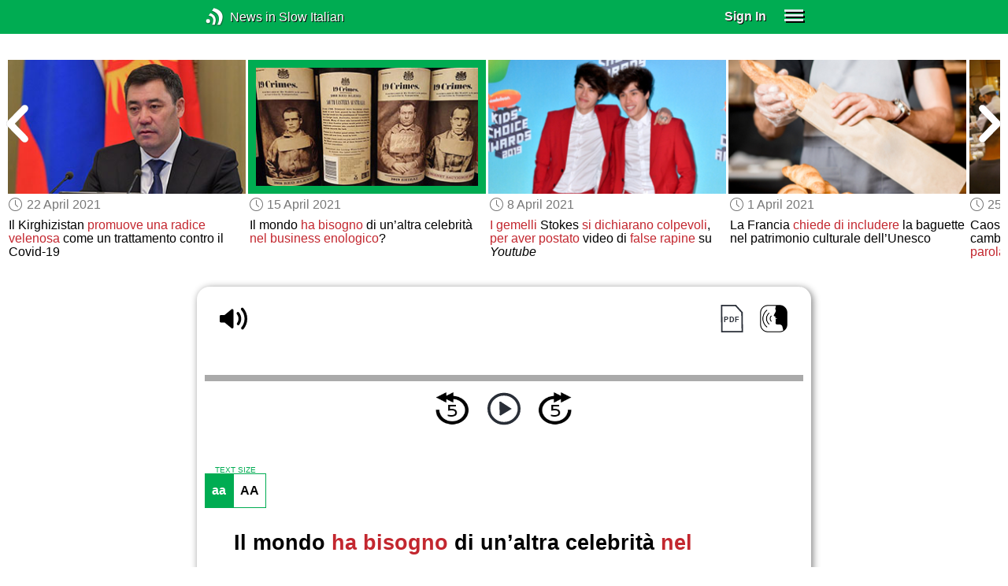

--- FILE ---
content_type: text/html; charset=UTF-8
request_url: https://www.newsinslowitalian.com/series/news/14392
body_size: 5188
content:
<!doctype html><html lang="en"><head> <script async src="https://www.googletagmanager.com/gtag/js?id=G-V8RE4YQD6Q"></script><script> window.dataLayer = window.dataLayer || []; function gtag() { dataLayer.push(arguments); } /* Initialize gtag.js */ gtag('js', new Date()); /* Default consent settings - Assume denied until updated */ gtag('consent', 'default', { 'ad_storage': 'denied', 'analytics_storage': 'denied', 'personalization_storage': 'denied', 'ad_user_data': 'denied', 'ad_personalization': 'denied', 'functionality_storage': 'granted', /* Allowed by default for necessary functionality */ 'security_storage': 'granted' /* Allowed by default for security purposes */ }); /* Configure Google Analytics (Universal Analytics) */ gtag('config', 'UA-7617276-19'); /* Configure Google Ads with enhanced conversions */ gtag('config', 'AW-1034991868', { 'allow_enhanced_conversions': true }); /* Configure Google Analytics 4 (GA4) */ gtag('config', 'G-V8RE4YQD6Q', { 'debug_mode': false }); /* Function to handle consent updates based on user interaction with the widget */ function updateConsent(adConsent, analyticsConsent) { gtag('consent', 'update', { 'ad_storage': adConsent ? 'granted' : 'denied', 'ad_user_data': adConsent ? 'granted' : 'denied', 'ad_personalization': adConsent ? 'granted' : 'denied', 'analytics_storage': analyticsConsent ? 'granted' : 'denied' }); }</script> <!--[if IE]> <script>window.location.replace('/not-supported');</script> <![endif]--> <meta charset="utf-8"> <meta name="google" content="notranslate"> <meta name="viewport" content="width=device-width"> <meta name="description" content="Catch up with the daily news at your preferred pace : Il mondo ha bisogno di un’altra celebrità nel business enologico?"> <link rel="icon" href="/favicon.ico"> <link rel="canonical" href="https://www.newsinslowitalian.com//series/news/14392"> <link rel="stylesheet" href="/assets/605.0a3439790a8b1f9fcb72.min.css"><link rel="stylesheet" href="/assets/606.76c2633fa29620930116.min.css"><link rel="stylesheet" href="/assets/main.c7c047f08c8f9f50a453.min.css"> <title>Il mondo ha bisogno di un’altra celebrità nel business enologico?</title></head><body class="_news"> <div class="overlay-320px">Screen width of at least 320px is required. Screen width can be adjusted by widening your browser window or adjusting your mobile device settings. If you are on a mobile device, you can also try orienting to landscape.</div> <div class="body-content-wrapper"> <div class="header-nav-wrapper"> <header id="header"> <div class="header-wrapper"> <div class="container"> <div class="header-body"> <div class="filters"> <a href="/home" class="logo">News in Slow Italian</a> </div> <div style="padding: 0.6em;" id="top-menu"> <span data-micromodal-trigger="modal_login" class="signin">Sign In</span> <div class="header-menu-button" style="margin-left: 1.2em;"> <div id="nav_button"> <div><div></div><div></div><div></div></div> </div> </div> </div></div> </div> </div> </header> <nav id="nav" class="container"> <div class="navigation link-links"> <div class="menu-container"> <div class="menu-heading"> <a data-micromodal-trigger="modal_login">SIGN IN</a> </div> <div class="menu-heading"> <a href="/subscription-rates">SUBSCRIBE</a> </div> <div class="menu-heading"> <a href="/educational-rates"> EDUCATIONAL LICENSES </a> </div> <div class="menu-heading"> <a href="/gift-subscriptions"> GIFT CARDS </a> </div> <div class="menu-heading toggle"> <div>OTHER LANGUAGES</div> <div class="toggle-icon"></div> </div> <div class="menu-items"> <div class="menu-item"> <a href="https://www.newsinslowspanish.com" target="_blank"> Spanish (Spain) </a> </div> <div class="menu-item"> <a href="https://www.newsinslowspanish.com/latino" target="_blank"> Spanish (Latino) </a> </div> <div class="menu-item"> <a href="https://www.newsinslowfrench.com" target="_blank"> French </a> </div> <div class="menu-item"> <a href="https://www.newsinslowgerman.com" target="_blank"> German </a> </div> </div> <div class="menu-heading toggle"> <div>ABOUT US</div> <div class="toggle-icon"></div> </div> <div class="menu-items"> <div class="menu-item"> <a href="/contact-us"> Contact Us </a> </div> <div class="menu-item"> <a href="/testimonials"> Testimonials </a> </div> <div class="menu-item"> <a href="/privacy-policy"> Privacy Policy </a> </div> <div class="menu-item"> <a href="/terms-of-use"> Terms of Use </a> </div> <div class="menu-item"> <a href="/refund-policy"> Refund Policy </a> </div> </div> <div class="menu-heading alexa-menu-item"> <a href="/alexa">ALEXA</a> </div> <div class="menu-heading ca-menu-item"> <a href="/color-adjustments">ADJUST COLORS</a> </div> <div class="separator"></div> <div class="menu-heading" style="align: left"> <a class="app-icon-ios" style="margin-left: 0" href="https://apps.apple.com/us/app/linguistica/id1460842051" target="_blank"></a> </div> <div class="menu-heading"> <a class="app-icon-android" style="margin-left: 0" href="https://play.google.com/store/apps/details?id=com.linguistica360.linguistica" target="_blank"></a> </div></div></div> </nav> </div> <div class="body-content"> <div class="main-container "> <main id="main" class="nowhite seriesitem"> <div class="netflix-loading"><div class="loading"></div></div><div class="netflix-loading-content"><div class="netflix-line-row" ><div class="netflix-title-row"><h3> <span class="main-title"> </span> </h3></div><div class="netflix-line-wrapper"> <div class="netflix-line-toolbar"> <span class="loading right hidden" style="margin-right: 1em; margin-top: -2em;"></span> </div> <div class="netflix-arrows-wrapper"> <div class="netflix-arrows"> <div class="netflix-arrow left"></div> <div class="netflix-arrow right"></div> </div> </div> <div class="netflix-line" data-count="9" > <div class="netflix-item-wrapper news-clamp" > <a href="/series/news/14416"> <div class="netflix-item news-clamp"> <div class="netflix-thumbnail"> <img class="lozad" data-src="https://nsc.newsinslow.com/images/news/2021/19/eu4_t.jpg"> <div class="thumbnail-content-wrapper news-clamp"> <h4></h4> </div> </div> </div> </a> <div class="thumbnail-date"><span class="clock-date">13 May 2021</span></div> <div class="thumbnail-desc"><p>Uno dei <span data-tooltip='best'>migliori</span> ristoranti del mondo <span data-tooltip='will not serve'>non servirà</span> più <span data-tooltip='meat'>carne</span></p></div> </div> <div class="netflix-item-wrapper news-clamp" > <a href="/series/news/14410"> <div class="netflix-item news-clamp"> <div class="netflix-thumbnail"> <img class="lozad" data-src="https://nsc.newsinslow.com/images/news/2021/18/eu4_t.jpg"> <div class="thumbnail-content-wrapper news-clamp"> <h4></h4> </div> </div> </div> </a> <div class="thumbnail-date"><span class="clock-date">6 May 2021</span></div> <div class="thumbnail-desc"><p>Compagnie americane <span data-tooltip='offer free stuff'>offrono omaggi</span> a chi <span data-tooltip='gets vaccinated'>si fa vaccinare</span> contro il Covid-19</p></div> </div> <div class="netflix-item-wrapper news-clamp" > <a href="/series/news/14404"> <div class="netflix-item news-clamp"> <div class="netflix-thumbnail"> <img class="lozad" data-src="https://nsc.newsinslow.com/images/news/2021/17/eu4_t.jpg"> <div class="thumbnail-content-wrapper news-clamp"> <h4></h4> </div> </div> </div> </a> <div class="thumbnail-date"><span class="clock-date">29 April 2021</span></div> <div class="thumbnail-desc"><p><span data-tooltip='The award ceremony'>La cerimonia di consegna</span> dei premi Oscar 2021 <span data-tooltip='makes history'>fa storia</span></p></div> </div> <div class="netflix-item-wrapper news-clamp" > <a href="/series/news/14398"> <div class="netflix-item news-clamp"> <div class="netflix-thumbnail"> <img class="lozad" data-src="https://nsc.newsinslow.com/images/news/2021/16/eu4_t.jpg"> <div class="thumbnail-content-wrapper news-clamp"> <h4></h4> </div> </div> </div> </a> <div class="thumbnail-date"><span class="clock-date">22 April 2021</span></div> <div class="thumbnail-desc"><p>Il Kirghizistan <span data-tooltip='promotes'>promuove</span> <span data-tooltip='a poisonous root'>una radice velenosa</span> come un trattamento contro il Covid-19</p></div> </div> <div class="netflix-item-wrapper active news-clamp" > <a href="/series/news/14392"> <div class="netflix-item news-clamp"> <div class="netflix-thumbnail"> <img class="lozad" data-src="https://nsc.newsinslow.com/images/news/2021/15/eu4_t.jpg"> <div class="thumbnail-content-wrapper news-clamp"> <h4></h4> </div> </div> </div> </a> <div class="thumbnail-date"><span class="clock-date">15 April 2021</span></div> <div class="thumbnail-desc"><p>Il mondo <span data-tooltip='need'>ha bisogno</span> di un’altra celebrità <span data-tooltip='in the wine business'>nel business enologico</span>?</p></div> </div> <div class="netflix-item-wrapper news-clamp" > <a href="/series/news/14386"> <div class="netflix-item news-clamp"> <div class="netflix-thumbnail"> <img class="lozad" data-src="https://nsc.newsinslow.com/images/news/2021/14/eu4_t.jpg"> <div class="thumbnail-content-wrapper news-clamp"> <h4></h4> </div> </div> </div> </a> <div class="thumbnail-date"><span class="clock-date">8 April 2021</span></div> <div class="thumbnail-desc"><p><span data-tooltip='The twins'>I gemelli</span> Stokes <span data-tooltip='plead guilty'>si dichiarano colpevoli</span>, <span data-tooltip='for posting'>per aver postato</span> video di <span data-tooltip='fake robberies'>false rapine</span> su <i>Youtube</i></p></div> </div> <div class="netflix-item-wrapper news-clamp" > <a href="/series/news/14380"> <div class="netflix-item news-clamp"> <div class="netflix-thumbnail"> <img class="lozad" data-src="https://nsc.newsinslow.com/images/news/2021/13/eu4_t.jpg"> <div class="thumbnail-content-wrapper news-clamp"> <h4></h4> </div> </div> </div> </a> <div class="thumbnail-date"><span class="clock-date">1 April 2021</span></div> <div class="thumbnail-desc"><p>La Francia <span data-tooltip='seeks to include'>chiede di includere</span> la baguette nel patrimonio culturale dell’Unesco</p></div> </div> <div class="netflix-item-wrapper news-clamp" > <a href="/series/news/14374"> <div class="netflix-item news-clamp"> <div class="netflix-thumbnail"> <img class="lozad" data-src="https://nsc.newsinslow.com/images/news/2021/12/eu4_t.jpg"> <div class="thumbnail-content-wrapper news-clamp"> <h4></h4> </div> </div> </div> </a> <div class="thumbnail-date"><span class="clock-date">25 March 2021</span></div> <div class="thumbnail-desc"><p>Caos a Taiwan perché le persone cambiano <span data-tooltip='their names'>il proprio nome</span>, <span data-tooltip='to include the word'>per includere la parola</span> “salmone”</p></div> </div> <div class="netflix-item-wrapper news-clamp" > <a href="/series/news/14368"> <div class="netflix-item news-clamp"> <div class="netflix-thumbnail"> <img class="lozad" data-src="https://nsc.newsinslow.com/images/news/2021/11/eu4_t.jpg"> <div class="thumbnail-content-wrapper news-clamp"> <h4></h4> </div> </div> </div> </a> <div class="thumbnail-date"><span class="clock-date">18 March 2021</span></div> <div class="thumbnail-desc"><p>L’Eurovision <span data-tooltip='challenges'>sfida</span> la band <span data-tooltip='pro-government'>pro governativa</span> bielorussa sulla politica</p></div> </div> </div> </div></div></div><div class="container"><div class="tile-container"> <div class="controls " > <div class="toolbar"> <div> <a class="player-control player-volume"></a> <div class="player-volume-wrapper"> <div class="volume-slider"></div> </div> <a class="player-speed-slow"></a> </div> <div style="text-align: right;"> <a class="download-pdf cff" title="Download PDF"></a> <a class="pronunciation-button" title="Pronunciation Practice" href="/series/pronunciation/445/4?back=1"></a> </div> </div> <div class="timer-bar"> <span class="player-speed">Speed <span class="speed">1.0</span>x</span> <div class="timer"> <span class="timer-time"></span> / <span class="timer-duration"></span> </div> </div> <div class="audio-progress"> <div class="draggable"></div> <div class="bar"></div> </div> <div class="toolbar"> <div class="player" data-src="https://nsi.newsinslowitalian.com/2021/apr1521/nsi431-news4.mp3" data-cutoff="true" > <a class="player-control player-rewind"></a> <button class="player-control player-toggle player-play"> </button> <a class="player-control player-forward"></a> </div> </div></div> <div class="text-size-widget-wrapper"> <label>TEXT SIZE</label> <div class="text-size-widget"><div class="small">aa</div><div class="large">AA</div></div></div> <div class="content-container text-content transcript-content"> <div class="content-title"> <h1>Il mondo <span data-tooltip='need'>ha bisogno</span> di un’altra celebrità <span data-tooltip='in the wine business'>nel business enologico</span>?</h1> <div style="margin-top: 0.6em; margin-bottom: 0.6em;"> <span class="clock-date">15 April 2021</span> </div></div><div class="content-image"> <img src="https://nsc.newsinslow.com/images/news/2021/15/eu4.jpg" alt="Il mondo ha bisogno di un’altra celebrità nel business enologico?"> <div class="image-credits">By <a href="//commons.wikimedia.org/wiki/User:Hooetbn_Reecso_Koewmn" title="User:Hooetbn Reecso Koewmn" target="_blank">Hooetbn Reecso Koewmn</a> - <span class="int-own-work" lang="en">Own work</span>, <a href="https://creativecommons.org/licenses/by-sa/4.0" title="Creative Commons Attribution-Share Alike 4.0" target="_blank">CC BY-SA 4.0</a>, <a href="https://commons.wikimedia.org/w/index.php?curid=93063298" target="_blank">Link</a></div> </div><div class="content content-styles"> <p> Lo scorso 8 aprile, la CNN <span data-tooltip='published'>ha pubblicato</span> un altro articolo sulle celebrità, <span data-tooltip='involved'>coinvolte</span> nella creazione <span data-tooltip='of new wine brands'>di nuovi marchi di vino</span>. Quella delle <span data-tooltip='sales'>vendite</span> di alcolici è un’industria <span data-tooltip='booming'>in piena espansione</span> negli Stati Uniti e in Europa. La chiusura dei bar nei vari continenti <span data-tooltip='due to'>a causa</span> della pandemia <span data-tooltip='even increased'>ha addirittura incrementato</span> le vendite in questo settore. <span data-tooltip='It’s no surprise'>Non sorprende</span> che i personaggi famosi <span data-tooltip='want to get'>vogliano ottenere</span> la loro parte di profitti da questo boom.<br><br>Cameron Diaz in collaborazione <span data-tooltip='with the fashion entrepreneur'>con l’imprenditrice di moda</span>, Katherine Power, <span data-tooltip='created'>ha creato</span> la sua <span data-tooltip='label'>etichetta</span> di vino <span data-tooltip='organic'>biologico</span>, chiamata <i>Avaline</i>. Il miscele <span data-tooltip='got'>ha o</span><div class="text-cutoff-gradient big"></div> </p> </div> </div> <div class="cutoff-container"> <div class="cutoff"> <p>End of free content.</p> <div> <p> To access this material, please <a data-micromodal-trigger="modal_login">LOG IN</a>.</p> <p> If you don't have a subscription, please click <a href="/subscription-rates">HERE</a> to sign up for this program. </p> </div> </div></div> </div></div> </main> </div> </div> </div> <footer id="footer"> <nav class="light-links"> <div class="square-icons"> <ul> <li><a target="_blank" href="https://www.facebook.com/NewsInSlowItalian" class="icon-facebook" title="Facebook"></a></li> <li><a target="_blank" href="https://www.youtube.com/user/linguistica360" class="icon-youtube" title="Youtube"></a></li> <li><a target="_blank" href="https://nsi.libsyn.com/website" class="icon-rss" title="RSS"></a></li> <li><a target="_blank" href="https://twitter.com/slowitalian" class="icon-twitter" title="Twitter"></a></li> <li><a target="_blank" href="https://www.instagram.com/newsinslow" class="icon-instagram" title="Instagram"></a></li> </ul> </div> <div> <div> <h4>RATES</h4> <ul> <li><a href="/subscription-rates"> Subscription Rates </a></li> <li><a href="/educational-rates"> Educational Rates </a></li> <li><a href="/gift-subscriptions"> Gift Subscriptions </a></li> </ul> </div> <div> <h4>ABOUT US</h4> <ul> <li><a href="/contact-us"> Contact Us </a></li> <li><a href="/testimonials"> Testimonials </a></li> <li><a href="/privacy-policy"> Privacy Policy </a></li> <li><a href="/terms-of-use"> Terms of Use </a></li> <li><a href="/refund-policy"> Refund Policy </a></li> <li><a data-cc="show-preferencesModal"> Cookie Preferences </a></li> </ul> </div> </div></nav><div class="copyright"> Copyright © 2026 Linguistica 360, Inc.</div> </footer> <div id="templates"> <div id="modal_login" aria-hidden="true" class="modal"> <div tabindex="-1" data-micromodal-close class="modal-overlay"> <div role="dialog" aria-modal="true" aria-labelledby="modal_login_title" class="modal-container"> <header> <h2 id="modal_login_title">Member Login</h2> </header> <div id="modal_login_content"> <form class="login-form" style="text-align: center;"> <div> <label for="username" class="hidden">E-mail</label> <input class="input login-username" type="text" id="username" placeholder="E-mail" required> </div> <div> <label for="password" class="hidden">Password</label> <input class="input login-password" type="password" id="password" placeholder="Password" required> </div> <div> <div class="control"> <input class="control__input show-password" type="checkbox" id="show_password"> <label class="control__label" for="show_password">Show password</label> </div> </div> <div> <button class="button primary" type="submit"> Login </button> <button data-micromodal-close class="button secondary" aria-label="Close this dialog window"> Cancel </button> </div> </form> </div> <footer style="text-align: center;"> <div class="login-footer small"> <a href="/forgot-password"> Forgot your Password?</a> | <a href="/subscription-rates"> Sign Up</a> </div> <div class="login-footer big"> <div> <a href="/forgot-password"> Forgot your Password?</a> </div> <div> <a href="/subscription-rates"> Sign Up</a> </div> </div> </footer> </div> </div></div> </div> <script>'use strict';window._NiSC={"login":false,"subscribed":false,"groups":[],"scope":null,"root":"\/","local":"\/","token":"eyJ0eXAiOiJKV1QiLCJhbGciOiJIUzI1NiJ9.eyJlbWFpbCI6Il9ndWVzdF9AbGluZ3Vpc3RpY2EzNjAuY29tIn0.Ea6yTXyYbM9qFI5eHxC6EnB_NfB3U3GJL9FX__RocgQ","rooms_url":"https:\/\/rooms.test-l360.com","language":"Italian"};</script> <script src="/assets/605.59cd3df9d28beed941e3.min.js"></script><script src="/assets/606.667af4d1495f25bf0d49.min.js"></script><script src="/assets/567.44682b8f67af39d247f2.min.js"></script><script src="/assets/210.b71cd264a678bfb31df7.min.js"></script><script src="/assets/920.80e33098d84ac28c68e2.min.js"></script><script src="/assets/580.c46c2faa869209eac1c3.min.js"></script><script src="/assets/main.2a5fc219014d0d96a8d6.min.js"></script> </body></html>